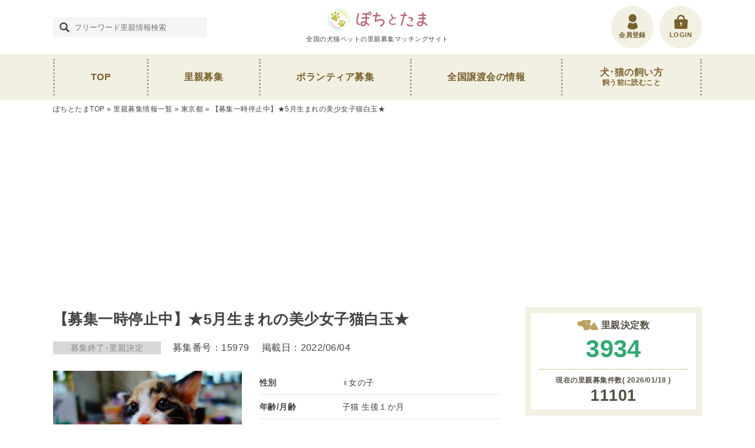

--- FILE ---
content_type: text/html; charset=UTF-8
request_url: https://pochi-tama.or.jp/15979/
body_size: 20355
content:
<!DOCTYPE html>
<html class="no-js" lang="ja">
<head prefix="og: http://ogp.me/ns# fb: http://ogp.me/ns/fb# article: http://ogp.me/ns/article#">
<meta charset="utf-8">
<meta name="ahrefs-site-verification" content="4155ddb7ffac99752c7460e94617479492aea2d3c4ff06aff51bbd215fcb4812">
<meta http-equiv="x-ua-compatible" content="ie=edge">
<meta name="viewport" content="width=device-width,initial-scale=1.0,minimum-scale=1.0,maximum-scale=1.0,user-scalable=0" >
<title>【募集一時停止中】★5月生まれの美少女子猫白玉★ - ぽちとたま</title>
<meta name="author" content="全国の犬猫ペットの里親募集マッチングサイト - ぽちとたま" />
<link rel="stylesheet" href="https://pochi-tama.or.jp/wp-content/themes/pet/css/slick.css" />
<link rel="stylesheet" href="https://pochi-tama.or.jp/wp-content/themes/pet/css/slick-theme.css" />
<link rel="stylesheet" href="https://pochi-tama.or.jp/wp-content/themes/pet/style.css" />
<script src="https://ajax.googleapis.com/ajax/libs/jquery/3.2.1/jquery.min.js"></script>
<script src="https://pochi-tama.or.jp/wp-content/themes/pet/js/common.js" async></script>
<link rel="icon" href="https://pochi-tama.or.jp/wp-content/themes/pet/favicon_32_32.ico" type="image/vnd.microsoft.icon" />
<link rel="shortcut icon" href="https://pochi-tama.or.jp/wp-content/themes/pet/favicon_16_16.ico" type="image/vnd.microsoft.icon" />
<meta property="og:image" content="https://pochi-tama.or.jp/wp-content/uploads/2022/06/sira-a024202d.jpg" />
<meta property="og:image:secure_url" content="https://pochi-tama.or.jp/wp-content/uploads/2022/06/sira-a024202d.jpg" />
<meta name='robots' content='index, follow, max-image-preview:large, max-snippet:-1, max-video-preview:-1' />
	<style>img:is([sizes="auto" i], [sizes^="auto," i]) { contain-intrinsic-size: 3000px 1500px }</style>
	
	<!-- This site is optimized with the Yoast SEO plugin v26.5 - https://yoast.com/wordpress/plugins/seo/ -->
	<link rel="canonical" href="https://pochi-tama.or.jp/15979/" />
	<meta property="og:locale" content="ja_JP" />
	<meta property="og:type" content="article" />
	<meta property="og:title" content="【募集一時停止中】★5月生まれの美少女子猫白玉★ - ぽちとたま" />
	<meta property="og:description" content="目はまだ小さいのでキトンブルーです。 しっぽは長く、顔は将来美人になる顔つきです。 三毛がらもはっきりしています。 ご飯も一生懸命食べるし、遊ぶのも大好きです。 猫の健康状況 ・のみとり駆虫済み ・エイズ・白血病マイナス [&hellip;]" />
	<meta property="og:url" content="https://pochi-tama.or.jp/15979/" />
	<meta property="og:site_name" content="ぽちとたま" />
	<meta property="article:published_time" content="2022-06-04T09:13:55+00:00" />
	<meta property="article:modified_time" content="2022-06-19T12:28:22+00:00" />
	<meta property="og:image" content="https://pochi-tama.or.jp/wp-content/uploads/2022/06/sira-a024202d.jpg" />
	<meta property="og:image:width" content="500" />
	<meta property="og:image:height" content="333" />
	<meta property="og:image:type" content="image/jpeg" />
	<meta name="author" content="めぐ＆ジュリー" />
	<meta name="twitter:card" content="summary_large_image" />
	<script type="application/ld+json" class="yoast-schema-graph">{"@context":"https://schema.org","@graph":[{"@type":"Article","@id":"https://pochi-tama.or.jp/15979/#article","isPartOf":{"@id":"https://pochi-tama.or.jp/15979/"},"author":{"name":"めぐ＆ジュリー","@id":"https://pochi-tama.or.jp/#/schema/person/732e55cb8d58b93256cae00db0c26dc3"},"headline":"【募集一時停止中】★5月生まれの美少女子猫白玉★","datePublished":"2022-06-04T09:13:55+00:00","dateModified":"2022-06-19T12:28:22+00:00","mainEntityOfPage":{"@id":"https://pochi-tama.or.jp/15979/"},"wordCount":0,"commentCount":0,"publisher":{"@id":"https://pochi-tama.or.jp/#organization"},"image":{"@id":"https://pochi-tama.or.jp/15979/#primaryimage"},"thumbnailUrl":"https://pochi-tama.or.jp/wp-content/uploads/2022/06/sira-a024202d.jpg","articleSection":["東京都","神奈川県","埼玉県","千葉県"],"inLanguage":"ja","potentialAction":[{"@type":"CommentAction","name":"Comment","target":["https://pochi-tama.or.jp/15979/#respond"]}]},{"@type":"WebPage","@id":"https://pochi-tama.or.jp/15979/","url":"https://pochi-tama.or.jp/15979/","name":"【募集一時停止中】★5月生まれの美少女子猫白玉★ - ぽちとたま","isPartOf":{"@id":"https://pochi-tama.or.jp/#website"},"primaryImageOfPage":{"@id":"https://pochi-tama.or.jp/15979/#primaryimage"},"image":{"@id":"https://pochi-tama.or.jp/15979/#primaryimage"},"thumbnailUrl":"https://pochi-tama.or.jp/wp-content/uploads/2022/06/sira-a024202d.jpg","datePublished":"2022-06-04T09:13:55+00:00","dateModified":"2022-06-19T12:28:22+00:00","breadcrumb":{"@id":"https://pochi-tama.or.jp/15979/#breadcrumb"},"inLanguage":"ja","potentialAction":[{"@type":"ReadAction","target":["https://pochi-tama.or.jp/15979/"]}]},{"@type":"ImageObject","inLanguage":"ja","@id":"https://pochi-tama.or.jp/15979/#primaryimage","url":"https://pochi-tama.or.jp/wp-content/uploads/2022/06/sira-a024202d.jpg","contentUrl":"https://pochi-tama.or.jp/wp-content/uploads/2022/06/sira-a024202d.jpg","width":500,"height":333},{"@type":"BreadcrumbList","@id":"https://pochi-tama.or.jp/15979/#breadcrumb","itemListElement":[{"@type":"ListItem","position":1,"name":"ぽちとたまTOP","item":"https://pochi-tama.or.jp/"},{"@type":"ListItem","position":2,"name":"東京都","item":"https://pochi-tama.or.jp/tokyo/"},{"@type":"ListItem","position":3,"name":"【募集一時停止中】★5月生まれの美少女子猫白玉★"}]},{"@type":"WebSite","@id":"https://pochi-tama.or.jp/#website","url":"https://pochi-tama.or.jp/","name":"ぽちとたま","description":"全国の犬猫ペットの里親募集マッチングサイト","publisher":{"@id":"https://pochi-tama.or.jp/#organization"},"potentialAction":[{"@type":"SearchAction","target":{"@type":"EntryPoint","urlTemplate":"https://pochi-tama.or.jp/?s={search_term_string}"},"query-input":{"@type":"PropertyValueSpecification","valueRequired":true,"valueName":"search_term_string"}}],"inLanguage":"ja"},{"@type":"Organization","@id":"https://pochi-tama.or.jp/#organization","name":"一般社団法人 和","url":"https://pochi-tama.or.jp/","logo":{"@type":"ImageObject","inLanguage":"ja","@id":"https://pochi-tama.or.jp/#/schema/logo/image/","url":"https://pochi-tama.or.jp/wp-content/uploads/2021/10/ea9d5060c8e607fd66e6e3abd3e1d86d.jpg","contentUrl":"https://pochi-tama.or.jp/wp-content/uploads/2021/10/ea9d5060c8e607fd66e6e3abd3e1d86d.jpg","width":"500","height":"500","caption":"一般社団法人 和"},"image":{"@id":"https://pochi-tama.or.jp/#/schema/logo/image/"}},{"@type":"Person","@id":"https://pochi-tama.or.jp/#/schema/person/732e55cb8d58b93256cae00db0c26dc3","name":"めぐ＆ジュリー","image":{"@type":"ImageObject","inLanguage":"ja","@id":"https://pochi-tama.or.jp/#/schema/person/image/","url":"https://secure.gravatar.com/avatar/6a6ec6de84f5562857cd6b5f953757884a3a93ac2e12f4a6a8615410014dbbbf?s=96&d=mm&r=g","contentUrl":"https://secure.gravatar.com/avatar/6a6ec6de84f5562857cd6b5f953757884a3a93ac2e12f4a6a8615410014dbbbf?s=96&d=mm&r=g","caption":"めぐ＆ジュリー"}}]}</script>
	<!-- / Yoast SEO plugin. -->


<link rel='dns-prefetch' href='//challenges.cloudflare.com' />
<link rel='stylesheet' id='wp-block-library-css' href='https://pochi-tama.or.jp/wp-includes/css/dist/block-library/style.min.css?ver=6.8.3' type='text/css' media='all' />
<style id='classic-theme-styles-inline-css' type='text/css'>
/*! This file is auto-generated */
.wp-block-button__link{color:#fff;background-color:#32373c;border-radius:9999px;box-shadow:none;text-decoration:none;padding:calc(.667em + 2px) calc(1.333em + 2px);font-size:1.125em}.wp-block-file__button{background:#32373c;color:#fff;text-decoration:none}
</style>
<style id='global-styles-inline-css' type='text/css'>
:root{--wp--preset--aspect-ratio--square: 1;--wp--preset--aspect-ratio--4-3: 4/3;--wp--preset--aspect-ratio--3-4: 3/4;--wp--preset--aspect-ratio--3-2: 3/2;--wp--preset--aspect-ratio--2-3: 2/3;--wp--preset--aspect-ratio--16-9: 16/9;--wp--preset--aspect-ratio--9-16: 9/16;--wp--preset--color--black: #000000;--wp--preset--color--cyan-bluish-gray: #abb8c3;--wp--preset--color--white: #ffffff;--wp--preset--color--pale-pink: #f78da7;--wp--preset--color--vivid-red: #cf2e2e;--wp--preset--color--luminous-vivid-orange: #ff6900;--wp--preset--color--luminous-vivid-amber: #fcb900;--wp--preset--color--light-green-cyan: #7bdcb5;--wp--preset--color--vivid-green-cyan: #00d084;--wp--preset--color--pale-cyan-blue: #8ed1fc;--wp--preset--color--vivid-cyan-blue: #0693e3;--wp--preset--color--vivid-purple: #9b51e0;--wp--preset--gradient--vivid-cyan-blue-to-vivid-purple: linear-gradient(135deg,rgba(6,147,227,1) 0%,rgb(155,81,224) 100%);--wp--preset--gradient--light-green-cyan-to-vivid-green-cyan: linear-gradient(135deg,rgb(122,220,180) 0%,rgb(0,208,130) 100%);--wp--preset--gradient--luminous-vivid-amber-to-luminous-vivid-orange: linear-gradient(135deg,rgba(252,185,0,1) 0%,rgba(255,105,0,1) 100%);--wp--preset--gradient--luminous-vivid-orange-to-vivid-red: linear-gradient(135deg,rgba(255,105,0,1) 0%,rgb(207,46,46) 100%);--wp--preset--gradient--very-light-gray-to-cyan-bluish-gray: linear-gradient(135deg,rgb(238,238,238) 0%,rgb(169,184,195) 100%);--wp--preset--gradient--cool-to-warm-spectrum: linear-gradient(135deg,rgb(74,234,220) 0%,rgb(151,120,209) 20%,rgb(207,42,186) 40%,rgb(238,44,130) 60%,rgb(251,105,98) 80%,rgb(254,248,76) 100%);--wp--preset--gradient--blush-light-purple: linear-gradient(135deg,rgb(255,206,236) 0%,rgb(152,150,240) 100%);--wp--preset--gradient--blush-bordeaux: linear-gradient(135deg,rgb(254,205,165) 0%,rgb(254,45,45) 50%,rgb(107,0,62) 100%);--wp--preset--gradient--luminous-dusk: linear-gradient(135deg,rgb(255,203,112) 0%,rgb(199,81,192) 50%,rgb(65,88,208) 100%);--wp--preset--gradient--pale-ocean: linear-gradient(135deg,rgb(255,245,203) 0%,rgb(182,227,212) 50%,rgb(51,167,181) 100%);--wp--preset--gradient--electric-grass: linear-gradient(135deg,rgb(202,248,128) 0%,rgb(113,206,126) 100%);--wp--preset--gradient--midnight: linear-gradient(135deg,rgb(2,3,129) 0%,rgb(40,116,252) 100%);--wp--preset--font-size--small: 13px;--wp--preset--font-size--medium: 20px;--wp--preset--font-size--large: 36px;--wp--preset--font-size--x-large: 42px;--wp--preset--spacing--20: 0.44rem;--wp--preset--spacing--30: 0.67rem;--wp--preset--spacing--40: 1rem;--wp--preset--spacing--50: 1.5rem;--wp--preset--spacing--60: 2.25rem;--wp--preset--spacing--70: 3.38rem;--wp--preset--spacing--80: 5.06rem;--wp--preset--shadow--natural: 6px 6px 9px rgba(0, 0, 0, 0.2);--wp--preset--shadow--deep: 12px 12px 50px rgba(0, 0, 0, 0.4);--wp--preset--shadow--sharp: 6px 6px 0px rgba(0, 0, 0, 0.2);--wp--preset--shadow--outlined: 6px 6px 0px -3px rgba(255, 255, 255, 1), 6px 6px rgba(0, 0, 0, 1);--wp--preset--shadow--crisp: 6px 6px 0px rgba(0, 0, 0, 1);}:where(.is-layout-flex){gap: 0.5em;}:where(.is-layout-grid){gap: 0.5em;}body .is-layout-flex{display: flex;}.is-layout-flex{flex-wrap: wrap;align-items: center;}.is-layout-flex > :is(*, div){margin: 0;}body .is-layout-grid{display: grid;}.is-layout-grid > :is(*, div){margin: 0;}:where(.wp-block-columns.is-layout-flex){gap: 2em;}:where(.wp-block-columns.is-layout-grid){gap: 2em;}:where(.wp-block-post-template.is-layout-flex){gap: 1.25em;}:where(.wp-block-post-template.is-layout-grid){gap: 1.25em;}.has-black-color{color: var(--wp--preset--color--black) !important;}.has-cyan-bluish-gray-color{color: var(--wp--preset--color--cyan-bluish-gray) !important;}.has-white-color{color: var(--wp--preset--color--white) !important;}.has-pale-pink-color{color: var(--wp--preset--color--pale-pink) !important;}.has-vivid-red-color{color: var(--wp--preset--color--vivid-red) !important;}.has-luminous-vivid-orange-color{color: var(--wp--preset--color--luminous-vivid-orange) !important;}.has-luminous-vivid-amber-color{color: var(--wp--preset--color--luminous-vivid-amber) !important;}.has-light-green-cyan-color{color: var(--wp--preset--color--light-green-cyan) !important;}.has-vivid-green-cyan-color{color: var(--wp--preset--color--vivid-green-cyan) !important;}.has-pale-cyan-blue-color{color: var(--wp--preset--color--pale-cyan-blue) !important;}.has-vivid-cyan-blue-color{color: var(--wp--preset--color--vivid-cyan-blue) !important;}.has-vivid-purple-color{color: var(--wp--preset--color--vivid-purple) !important;}.has-black-background-color{background-color: var(--wp--preset--color--black) !important;}.has-cyan-bluish-gray-background-color{background-color: var(--wp--preset--color--cyan-bluish-gray) !important;}.has-white-background-color{background-color: var(--wp--preset--color--white) !important;}.has-pale-pink-background-color{background-color: var(--wp--preset--color--pale-pink) !important;}.has-vivid-red-background-color{background-color: var(--wp--preset--color--vivid-red) !important;}.has-luminous-vivid-orange-background-color{background-color: var(--wp--preset--color--luminous-vivid-orange) !important;}.has-luminous-vivid-amber-background-color{background-color: var(--wp--preset--color--luminous-vivid-amber) !important;}.has-light-green-cyan-background-color{background-color: var(--wp--preset--color--light-green-cyan) !important;}.has-vivid-green-cyan-background-color{background-color: var(--wp--preset--color--vivid-green-cyan) !important;}.has-pale-cyan-blue-background-color{background-color: var(--wp--preset--color--pale-cyan-blue) !important;}.has-vivid-cyan-blue-background-color{background-color: var(--wp--preset--color--vivid-cyan-blue) !important;}.has-vivid-purple-background-color{background-color: var(--wp--preset--color--vivid-purple) !important;}.has-black-border-color{border-color: var(--wp--preset--color--black) !important;}.has-cyan-bluish-gray-border-color{border-color: var(--wp--preset--color--cyan-bluish-gray) !important;}.has-white-border-color{border-color: var(--wp--preset--color--white) !important;}.has-pale-pink-border-color{border-color: var(--wp--preset--color--pale-pink) !important;}.has-vivid-red-border-color{border-color: var(--wp--preset--color--vivid-red) !important;}.has-luminous-vivid-orange-border-color{border-color: var(--wp--preset--color--luminous-vivid-orange) !important;}.has-luminous-vivid-amber-border-color{border-color: var(--wp--preset--color--luminous-vivid-amber) !important;}.has-light-green-cyan-border-color{border-color: var(--wp--preset--color--light-green-cyan) !important;}.has-vivid-green-cyan-border-color{border-color: var(--wp--preset--color--vivid-green-cyan) !important;}.has-pale-cyan-blue-border-color{border-color: var(--wp--preset--color--pale-cyan-blue) !important;}.has-vivid-cyan-blue-border-color{border-color: var(--wp--preset--color--vivid-cyan-blue) !important;}.has-vivid-purple-border-color{border-color: var(--wp--preset--color--vivid-purple) !important;}.has-vivid-cyan-blue-to-vivid-purple-gradient-background{background: var(--wp--preset--gradient--vivid-cyan-blue-to-vivid-purple) !important;}.has-light-green-cyan-to-vivid-green-cyan-gradient-background{background: var(--wp--preset--gradient--light-green-cyan-to-vivid-green-cyan) !important;}.has-luminous-vivid-amber-to-luminous-vivid-orange-gradient-background{background: var(--wp--preset--gradient--luminous-vivid-amber-to-luminous-vivid-orange) !important;}.has-luminous-vivid-orange-to-vivid-red-gradient-background{background: var(--wp--preset--gradient--luminous-vivid-orange-to-vivid-red) !important;}.has-very-light-gray-to-cyan-bluish-gray-gradient-background{background: var(--wp--preset--gradient--very-light-gray-to-cyan-bluish-gray) !important;}.has-cool-to-warm-spectrum-gradient-background{background: var(--wp--preset--gradient--cool-to-warm-spectrum) !important;}.has-blush-light-purple-gradient-background{background: var(--wp--preset--gradient--blush-light-purple) !important;}.has-blush-bordeaux-gradient-background{background: var(--wp--preset--gradient--blush-bordeaux) !important;}.has-luminous-dusk-gradient-background{background: var(--wp--preset--gradient--luminous-dusk) !important;}.has-pale-ocean-gradient-background{background: var(--wp--preset--gradient--pale-ocean) !important;}.has-electric-grass-gradient-background{background: var(--wp--preset--gradient--electric-grass) !important;}.has-midnight-gradient-background{background: var(--wp--preset--gradient--midnight) !important;}.has-small-font-size{font-size: var(--wp--preset--font-size--small) !important;}.has-medium-font-size{font-size: var(--wp--preset--font-size--medium) !important;}.has-large-font-size{font-size: var(--wp--preset--font-size--large) !important;}.has-x-large-font-size{font-size: var(--wp--preset--font-size--x-large) !important;}
:where(.wp-block-post-template.is-layout-flex){gap: 1.25em;}:where(.wp-block-post-template.is-layout-grid){gap: 1.25em;}
:where(.wp-block-columns.is-layout-flex){gap: 2em;}:where(.wp-block-columns.is-layout-grid){gap: 2em;}
:root :where(.wp-block-pullquote){font-size: 1.5em;line-height: 1.6;}
</style>
<link rel='stylesheet' id='fep-common-style-css' href='https://pochi-tama.or.jp/wp-content/plugins/front-end-pm/assets/css/common-style.css?ver=11.4.5' type='text/css' media='all' />
<style id='fep-common-style-inline-css' type='text/css'>
#fep-wrapper{background-color:#ffffff;color:#424242;} #fep-wrapper a:not(.fep-button,.fep-button-active) {color:#424242;} .fep-button{background-color:#F0FCFF;color:#000000;} .fep-button:hover,.fep-button-active{background-color:#D3EEF5;color:#000000;} .fep-odd-even > div:nth-child(odd) {background-color:#f3f3f3;} .fep-odd-even > div:nth-child(even) {background-color:#FAFAFA;} .fep-message .fep-message-title-heading, .fep-per-message .fep-message-title{background-color:#f3f3f3;} #fep-content-single-heads .fep-message-head:hover,#fep-content-single-heads .fep-message-head-active{background-color:#D3EEF5;color:#000000;}
</style>
<link rel='stylesheet' id='wpuf-css-stars-css' href='https://pochi-tama.or.jp/wp-content/plugins/wp-user-frontend-pro/assets/css/css-stars.css?ver=4.2.3' type='text/css' media='all' />
<link rel='stylesheet' id='wpuf-math-captcha-css' href='https://pochi-tama.or.jp/wp-content/plugins/wp-user-frontend-pro/assets/css/frontend/fields/math-captcha.css?ver=4.2.3' type='text/css' media='all' />
<link rel='stylesheet' id='wpuf-social-fields-css' href='https://pochi-tama.or.jp/wp-content/plugins/wp-user-frontend-pro/assets/css/frontend/fields/social-fields.css?ver=4.2.3' type='text/css' media='all' />
<link rel='stylesheet' id='wpuf-intlTelInput-css' href='https://pochi-tama.or.jp/wp-content/plugins/wp-user-frontend-pro/assets/vendor/intl-tel-input/css/intlTelInput.min.css?ver=17.0.5' type='text/css' media='all' />
<link rel='stylesheet' id='ligature-symbols-css' href='https://pochi-tama.or.jp/wp-content/plugins/gianism/assets/css/lsf.css?ver=2.11' type='text/css' media='all' />
<link rel='stylesheet' id='gianism-css' href='https://pochi-tama.or.jp/wp-content/plugins/gianism/assets/css/gianism-style.css?ver=5.3.0' type='text/css' media='all' />
<link rel='stylesheet' id='um_modal-css' href='https://pochi-tama.or.jp/wp-content/plugins/ultimate-member/assets/css/um-modal.min.css?ver=2.11.0' type='text/css' media='all' />
<link rel='stylesheet' id='um_ui-css' href='https://pochi-tama.or.jp/wp-content/plugins/ultimate-member/assets/libs/jquery-ui/jquery-ui.min.css?ver=1.13.2' type='text/css' media='all' />
<link rel='stylesheet' id='um_tipsy-css' href='https://pochi-tama.or.jp/wp-content/plugins/ultimate-member/assets/libs/tipsy/tipsy.min.css?ver=1.0.0a' type='text/css' media='all' />
<link rel='stylesheet' id='um_raty-css' href='https://pochi-tama.or.jp/wp-content/plugins/ultimate-member/assets/libs/raty/um-raty.min.css?ver=2.6.0' type='text/css' media='all' />
<link rel='stylesheet' id='select2-css' href='https://pochi-tama.or.jp/wp-content/plugins/ultimate-member/assets/libs/select2/select2.min.css?ver=4.0.13' type='text/css' media='all' />
<link rel='stylesheet' id='um_fileupload-css' href='https://pochi-tama.or.jp/wp-content/plugins/ultimate-member/assets/css/um-fileupload.min.css?ver=2.11.0' type='text/css' media='all' />
<link rel='stylesheet' id='um_confirm-css' href='https://pochi-tama.or.jp/wp-content/plugins/ultimate-member/assets/libs/um-confirm/um-confirm.min.css?ver=1.0' type='text/css' media='all' />
<link rel='stylesheet' id='um_datetime-css' href='https://pochi-tama.or.jp/wp-content/plugins/ultimate-member/assets/libs/pickadate/default.min.css?ver=3.6.2' type='text/css' media='all' />
<link rel='stylesheet' id='um_datetime_date-css' href='https://pochi-tama.or.jp/wp-content/plugins/ultimate-member/assets/libs/pickadate/default.date.min.css?ver=3.6.2' type='text/css' media='all' />
<link rel='stylesheet' id='um_datetime_time-css' href='https://pochi-tama.or.jp/wp-content/plugins/ultimate-member/assets/libs/pickadate/default.time.min.css?ver=3.6.2' type='text/css' media='all' />
<link rel='stylesheet' id='um_fonticons_ii-css' href='https://pochi-tama.or.jp/wp-content/plugins/ultimate-member/assets/libs/legacy/fonticons/fonticons-ii.min.css?ver=2.11.0' type='text/css' media='all' />
<link rel='stylesheet' id='um_fonticons_fa-css' href='https://pochi-tama.or.jp/wp-content/plugins/ultimate-member/assets/libs/legacy/fonticons/fonticons-fa.min.css?ver=2.11.0' type='text/css' media='all' />
<link rel='stylesheet' id='um_fontawesome-css' href='https://pochi-tama.or.jp/wp-content/plugins/ultimate-member/assets/css/um-fontawesome.min.css?ver=6.5.2' type='text/css' media='all' />
<link rel='stylesheet' id='um_common-css' href='https://pochi-tama.or.jp/wp-content/plugins/ultimate-member/assets/css/common.min.css?ver=2.11.0' type='text/css' media='all' />
<link rel='stylesheet' id='um_responsive-css' href='https://pochi-tama.or.jp/wp-content/plugins/ultimate-member/assets/css/um-responsive.min.css?ver=2.11.0' type='text/css' media='all' />
<link rel='stylesheet' id='um_styles-css' href='https://pochi-tama.or.jp/wp-content/plugins/ultimate-member/assets/css/um-styles.min.css?ver=2.11.0' type='text/css' media='all' />
<link rel='stylesheet' id='um_crop-css' href='https://pochi-tama.or.jp/wp-content/plugins/ultimate-member/assets/libs/cropper/cropper.min.css?ver=1.6.1' type='text/css' media='all' />
<link rel='stylesheet' id='um_profile-css' href='https://pochi-tama.or.jp/wp-content/plugins/ultimate-member/assets/css/um-profile.min.css?ver=2.11.0' type='text/css' media='all' />
<link rel='stylesheet' id='um_account-css' href='https://pochi-tama.or.jp/wp-content/plugins/ultimate-member/assets/css/um-account.min.css?ver=2.11.0' type='text/css' media='all' />
<link rel='stylesheet' id='um_misc-css' href='https://pochi-tama.or.jp/wp-content/plugins/ultimate-member/assets/css/um-misc.min.css?ver=2.11.0' type='text/css' media='all' />
<link rel='stylesheet' id='um_default_css-css' href='https://pochi-tama.or.jp/wp-content/plugins/ultimate-member/assets/css/um-old-default.min.css?ver=2.11.0' type='text/css' media='all' />
<script type="text/javascript" src="https://pochi-tama.or.jp/wp-includes/js/jquery/jquery.min.js?ver=3.7.1" id="jquery-core-js"></script>
<script type="text/javascript" src="https://pochi-tama.or.jp/wp-includes/js/jquery/jquery-migrate.min.js?ver=3.4.1" id="jquery-migrate-js"></script>
<script type="text/javascript" src="https://pochi-tama.or.jp/wp-includes/js/jquery/ui/core.min.js?ver=1.13.3" id="jquery-ui-core-js"></script>
<script type="text/javascript" src="https://pochi-tama.or.jp/wp-includes/js/jquery/ui/datepicker.min.js?ver=1.13.3" id="jquery-ui-datepicker-js"></script>
<script type="text/javascript" id="jquery-ui-datepicker-js-after">
/* <![CDATA[ */
jQuery(function(jQuery){jQuery.datepicker.setDefaults({"closeText":"\u9589\u3058\u308b","currentText":"\u4eca\u65e5","monthNames":["1\u6708","2\u6708","3\u6708","4\u6708","5\u6708","6\u6708","7\u6708","8\u6708","9\u6708","10\u6708","11\u6708","12\u6708"],"monthNamesShort":["1\u6708","2\u6708","3\u6708","4\u6708","5\u6708","6\u6708","7\u6708","8\u6708","9\u6708","10\u6708","11\u6708","12\u6708"],"nextText":"\u6b21","prevText":"\u524d","dayNames":["\u65e5\u66dc\u65e5","\u6708\u66dc\u65e5","\u706b\u66dc\u65e5","\u6c34\u66dc\u65e5","\u6728\u66dc\u65e5","\u91d1\u66dc\u65e5","\u571f\u66dc\u65e5"],"dayNamesShort":["\u65e5","\u6708","\u706b","\u6c34","\u6728","\u91d1","\u571f"],"dayNamesMin":["\u65e5","\u6708","\u706b","\u6c34","\u6728","\u91d1","\u571f"],"dateFormat":"yy\u5e74mm\u6708d\u65e5","firstDay":1,"isRTL":false});});
/* ]]> */
</script>
<script type="text/javascript" src="https://pochi-tama.or.jp/wp-content/plugins/wp-user-frontend-pro/assets/js/jquery-ui-timepicker-addon.js?ver=4.2.4" id="jquery-ui-timepicker-js"></script>
<script type="text/javascript" src="https://pochi-tama.or.jp/wp-includes/js/tinymce/tinymce.min.js?ver=49110-20250317" id="wp-tinymce-root-js"></script>
<script type="text/javascript" src="https://pochi-tama.or.jp/wp-includes/js/tinymce/plugins/compat3x/plugin.min.js?ver=49110-20250317" id="wp-tinymce-js"></script>
<script type="text/javascript" src="https://pochi-tama.or.jp/wp-content/plugins/ultimate-member/assets/js/um-gdpr.min.js?ver=2.11.0" id="um-gdpr-js"></script>
<link rel="https://api.w.org/" href="https://pochi-tama.or.jp/wp-json/" /><link rel="alternate" title="JSON" type="application/json" href="https://pochi-tama.or.jp/wp-json/wp/v2/posts/15979" /><link rel="alternate" title="oEmbed (JSON)" type="application/json+oembed" href="https://pochi-tama.or.jp/wp-json/oembed/1.0/embed?url=https%3A%2F%2Fpochi-tama.or.jp%2F15979%2F" />
<link rel="alternate" title="oEmbed (XML)" type="text/xml+oembed" href="https://pochi-tama.or.jp/wp-json/oembed/1.0/embed?url=https%3A%2F%2Fpochi-tama.or.jp%2F15979%2F&#038;format=xml" />
        <style>

        </style>
        <meta name="googlebot" content="max-image-preview:large">
<link rel="icon" href="https://pochi-tama.or.jp/wp-content/uploads/2025/09/cropped-pochi_tama_logo-32x32.webp" sizes="32x32" />
<link rel="icon" href="https://pochi-tama.or.jp/wp-content/uploads/2025/09/cropped-pochi_tama_logo-192x192.webp" sizes="192x192" />
<link rel="apple-touch-icon" href="https://pochi-tama.or.jp/wp-content/uploads/2025/09/cropped-pochi_tama_logo-180x180.webp" />
<meta name="msapplication-TileImage" content="https://pochi-tama.or.jp/wp-content/uploads/2025/09/cropped-pochi_tama_logo-270x270.webp" />
		<style type="text/css" id="wp-custom-css">
			// ボタンテキストを変更
document.addEventListener('DOMContentLoaded', function() {
  var menuButton = document.getElementById('fep-menu-toggle-button');
  if (menuButton) {
    menuButton.textContent = 'メッセージメニューはこちら';
  }
});		</style>
		<!-- Global site tag (gtag.js) - Google Analytics -->
<script async src="https://www.googletagmanager.com/gtag/js?id=UA-141787407-1"></script>
<script>
  window.dataLayer = window.dataLayer || [];
  function gtag(){dataLayer.push(arguments);}
  gtag('js', new Date());

  gtag('config', 'UA-141787407-1');
</script>
<meta name="p:domain_verify" content="29d053b454cf8273e600effd6369dabc"/>
</head>
<body data-rsssl=1>
<script>
  window.fbAsyncInit = function() {
    FB.init({
      appId      : '406087806634326',
      cookie     : true,
      xfbml      : true,
      version    : '3.2'
    });
    FB.AppEvents.logPageView();
  };
  (function(d, s, id){
     var js, fjs = d.getElementsByTagName(s)[0];
     if (d.getElementById(id)) {return;}
     js = d.createElement(s); js.id = id;
     js.src = "https://connect.facebook.net/en_US/sdk.js";
     fjs.parentNode.insertBefore(js, fjs);
   }(document, 'script', 'facebook-jssdk'));
</script>

<header id="header">
	<div class="waku">
		<div class="search tbsp_none">
			<div class="form_area">
	<form id="search" role="search" method="get" class="search-form" action="https://pochi-tama.or.jp/">
		<div class="f_box"><input type="text" class="textform" value="" name="s" size="35" style="width:260px; height:32px;" placeholder="フリーワード里親情報検索" /></div>
	</form>
</div>		</div><!-- / .search -->

					<div id="logo">
				<a href="https://pochi-tama.or.jp/">
					<span class="img"><img src="https://pochi-tama.or.jp/wp-content/themes/pet/img/common/logo.png" srcset="https://pochi-tama.or.jp/wp-content/themes/pet/img/common/logo.png 1x, https://pochi-tama.or.jp/wp-content/themes/pet/img/common/logo@2x.png 2x" alt="ぽちとたま"></span>
					<span class="title">全国の犬猫ペットの里親募集マッチングサイト</span>
				</a>
			</div><!-- / #logo -->
		
		<ul class="link_list">
			<li class="pc_none"><div class="pc_none side-menu-btn ico_nav" id="sideMenuBtn">MENU</div></li>
						<li><a href="https://pochi-tama.or.jp/login/" class="ico_login"><span>LOGIN</span></a></li>
			<li><a href="https://pochi-tama.or.jp/entry-form/" class="ico_register"><span>会員登録</span></a></li>
					</ul><!-- / .link_list -->
	</div><!-- / .waku -->
</header><!-- / #header -->

<div class="overlay" id="js__overlay"></div>
<div class="side-menu">
	<nav id="navigation">
		<ul class="waku">
			<li><a href="https://pochi-tama.or.jp/">TOP</a></li>
			<li><a href="https://pochi-tama.or.jp/satooya/">里親募集</a></li>
			<li><a href="https://pochi-tama.or.jp/volunteer/">ボランティア募集</a></li>
			<li><a href="https://pochi-tama.or.jp/joutokai/">全国譲渡会の情報</a></li>
			<li><a href="https://pochi-tama.or.jp/must-read/"><span class="pc_br">犬･猫の飼い方 </span><span class="ss">飼う前に読むこと</span></a></li>
			<li class="pc_none"><a href="https://pochi-tama.or.jp/contact/">お問い合わせ</a></li>
			<li class="pc_none"><a href="https://pochi-tama.or.jp/howto/">投稿の使い方</a></li>
			<li class="pc_none"><a href="https://pochi-tama.or.jp/policy/">利用規約・プライバシーポリシー</a></li>
			<li class="pc_none"><a href="https://pochi-tama.or.jp/link/">リンクフリー</a></li>
		</ul>
	</nav><!-- / #navigation -->
	<div class="btn_box pc_none">
				<div class="btn btn_register"><a href="https://pochi-tama.or.jp/entry-form/">会員登録</a></div><!-- / .btn -->
		<div class="btn btn_login"><a href="https://pochi-tama.or.jp/login/">LOGIN</a></div><!-- / .btn -->
			</div><!-- / .btn_box -->
</div><!-- / .side-menu --><nav id="pankuzu">
	<div class="waku">
		<a href="https://pochi-tama.or.jp" >ぽちとたまTOP</a> » <a href="https://pochi-tama.or.jp/satooya/" >里親募集情報一覧</a>		 » <a href="https://pochi-tama.or.jp/tokyo/">東京都</a> » <span class="breadcrumb_last">【募集一時停止中】★5月生まれの美少女子猫白玉★</span>	</div><!-- / .waku -->
</nav><!-- end #pankuzu -->

<div id="content" class="pc_waku">
	<article id="main" class="singlepage satooya">

		<h1 class="top_ttl fwb tbsp_waku">【募集一時停止中】★5月生まれの美少女子猫白玉★</h1><!-- / .top_ttl -->

		<div class="top_data tbsp_waku">
									<span class="status off">募集終了･里親決定</span>
						募集番号：15979　
			掲載日：<time datetime="2022.06.04" pubdate="pubdate">2022/06/04</time>
		</div><!-- / .top_data -->

		<div class="basicinformation">
			<div class="imgbox">
				<div class="box_around">

					<div class="imgbox-top">
						<ul class="thumb-top">
																					<li><figure><img src="https://pochi-tama.or.jp/wp-content/uploads/2022/06/sira-a024202d.jpg" alt="【募集一時停止中】★5月生まれの美少女子猫白玉★" class="mainimage img01"></figure></li>

																					<li><figure><img src="https://pochi-tama.or.jp/wp-content/uploads/2022/06/sira1-74f44518.jpg" alt=""></figure></li>
																												<li><figure><img src="https://pochi-tama.or.jp/wp-content/uploads/2022/06/sira2-6170b6c1.jpg" alt=""></figure></li>
																												<li><figure><img src="https://pochi-tama.or.jp/wp-content/uploads/2022/06/sira3-6f4ff84f.jpg" alt=""></figure></li>
																												<li><figure><img src="https://pochi-tama.or.jp/wp-content/uploads/2022/06/sira4-b27da77b.jpg" alt=""></figure></li>
							
													</ul>
						<div class="cp_ribbon_ico"><div class="cp_ribbon">募集終了</div></div>					</div><!-- / .imgbox-top -->

										<ul class="subimage thumb-btm">
												<li><img src="https://pochi-tama.or.jp/wp-content/uploads/2022/06/sira-a024202d.jpg" alt=""></li>
																		<li><img src="https://pochi-tama.or.jp/wp-content/uploads/2022/06/sira1-74f44518.jpg" alt=""></li>
																								<li><img src="https://pochi-tama.or.jp/wp-content/uploads/2022/06/sira2-6170b6c1.jpg" alt=""></li>
																								<li><img src="https://pochi-tama.or.jp/wp-content/uploads/2022/06/sira3-6f4ff84f.jpg" alt=""></li>
																								<li><img src="https://pochi-tama.or.jp/wp-content/uploads/2022/06/sira4-b27da77b.jpg" alt=""></li>
											</ul>
									</div><!-- .box_around end -->
			</div><!-- / .imgbox -->

			<div class="info">
				<table>
					<tr>
						<th>性別</th>
						<td>♀女の子</td>
					</tr>
					<tr>
						<th>年齢/月齢</th>
						<td>子猫 生後１か月</td>
					</tr>
					<tr>
						<th>種類（?種/猫種）</th>
						<td>MIX</td>
					</tr>
					<tr>
						<th>募集対象地域</th>
						<td>
東京都, 神奈川県, 埼玉県, 千葉県						</td>
					</tr>
					<tr>
						<th>ワクチン</th>
						<td>未接種</td>
					</tr>
					<tr>
						<th>去勢/避妊の状態</th>
						<td>未手術</td>
					</tr>
				</table>

												<div class="btnarea">
					<div class="btn_none">投稿者に質問する</div><!-- / .btn_none -->
					<div class="rrr fwb tac">募集終了･里親決定済みのペットです</div>
				</div><!-- / .btnarea -->
							</div><!-- / .info -->
		</div><!-- / .basicinformation -->

				
		<section class="subinfo all_txt cont-txt-link application-content">
			<h2 class="in_ttl fwb">特徴</h2><!-- / .in_ttl -->
				<p>目はまだ小さいのでキトンブルーです。<br />
しっぽは長く、顔は将来美人になる顔つきです。<br />
三毛がらもはっきりしています。<br />
ご飯も一生懸命食べるし、遊ぶのも大好きです。</p>
<p>猫の健康状況<br />
・のみとり駆虫済み<br />
・エイズ・白血病マイナス<br />
・３種混合ワクチン済み</p>
<ul class="wpuf_customs">            <li class="wpuf-field-data wpuf-field-data-radio_field">
                                    <label>募集状況:</label>
                                募集終了（里親決定）            </li>
                    <li class="wpuf-field-data wpuf-field-data-radio_field">
                                    <label>カテゴリ①:</label>
                                猫            </li>
                    <li class="wpuf-field-data wpuf-field-data-radio_field">
                                    <label>カテゴリ②:</label>
                                女の子（♀）            </li>
                    <li class="wpuf-field-data wpuf-field-data-radio_field">
                                    <label>カテゴリ③:</label>
                                子猫            </li>
                    <li class="wpuf-field-data wpuf-field-data-text_field">
                                    <label>年齢/月齢:</label>
                                生後１か月            </li>
                    <li class="wpuf-field-data wpuf-field-data-text_field">
                                    <label>種類（犬種/猫種）:</label>
                                MIX            </li>
                    <li class="wpuf-field-data wpuf-field-data-text_field">
                                    <label>ワクチン:</label>
                                未接種            </li>
                    <li class="wpuf-field-data wpuf-field-data-text_field">
                                    <label>去勢/避妊の状態:</label>
                                未手術            </li>
        <li style="list-style-type:none;"><label>画像2枚目:</label> <a href="https://pochi-tama.or.jp/wp-content/uploads/2022/06/sira1-74f44518.jpg"><img decoding="async" width="185" height="185" src="https://pochi-tama.or.jp/wp-content/uploads/2022/06/sira1-74f44518-185x185.jpg" class="attachment-thumbnail size-thumbnail" alt="" /></a> </li><li style="list-style-type:none;"><label>画像3枚目:</label> <a href="https://pochi-tama.or.jp/wp-content/uploads/2022/06/sira2-6170b6c1.jpg"><img decoding="async" width="185" height="185" src="https://pochi-tama.or.jp/wp-content/uploads/2022/06/sira2-6170b6c1-185x185.jpg" class="attachment-thumbnail size-thumbnail" alt="" /></a> </li><li style="list-style-type:none;"><label>画像4枚目:</label> <a href="https://pochi-tama.or.jp/wp-content/uploads/2022/06/sira3-6f4ff84f.jpg"><img decoding="async" width="185" height="185" src="https://pochi-tama.or.jp/wp-content/uploads/2022/06/sira3-6f4ff84f-185x185.jpg" class="attachment-thumbnail size-thumbnail" alt="" /></a> </li><li style="list-style-type:none;"><label>画像5枚目:</label> <a href="https://pochi-tama.or.jp/wp-content/uploads/2022/06/sira4-b27da77b.jpg"><img decoding="async" width="185" height="185" src="https://pochi-tama.or.jp/wp-content/uploads/2022/06/sira4-b27da77b-185x185.jpg" class="attachment-thumbnail size-thumbnail" alt="" /></a> </li>            <li class="wpuf-field-data wpuf-field-data-textarea_field">
                                   <label>里親募集に至った経緯:</label>
                               <p>２０２２年５月２９日に保護。</p>
<p>私は東京都の豊島区と文京区の境に住んでいます。<br />
豊島区や文京区はボランティア活動が進んでおり、猫自体、少ない場所です。<br />
ましてや、子猫はもう何年も見かけたり保護したりしていません。</p>
<p>そんなうちの近所の友人の家とその数軒先の家に去年からご飯をもらいに来ている三毛猫がいました。<br />
避妊手術済みの耳がVカットされていないとのことで、私は以前から手術を勧めていました。</p>
<p>ところが、そんな三毛猫が小さな赤ちゃんを連れて友人の数軒先のウッドデッキの下にやってきたという驚きの友人からの電話がありました。<br />
三毛猫母さんは、その家の人が触れるので、キャリーバッグで捕獲を頼み、出来るだけ子猫も保護してほしい、出来なければ私が保護司に行くと伝えました。<br />
その日の夜中に、友人の近所の家のお兄さんが三毛猫母さんと３匹の子猫を保護してくれました。</p>
<p>お母さん猫のおっぱいを飲んでるような子猫を保護できる人がいないため、私が引き取りました。<br />
お母さん三毛猫は、避妊手術が終わったら、友人の近所の家の中で買ってもらえること人なりました。</p>
<p>・詳しくはブログをご覧ください。<br />
<a href="https://ameblo.jp/55wakadanna/entry-12745594232.html" rel="nofollow">https://ameblo.jp/55wakadanna/entry-12745594232.html</a></p>
<p>子猫は黒猫の男の子のあげお、黒猫の女の子のあずき、三毛猫の白玉です。<br />
大きさは400ｇないくらいでした。<br />
丸々として、元気いっぱいで、美形の兄妹です。</p>
<p>当初はミルクをあげていたのですが、歯が生えてきていたので、離乳食をあげるようにして数日後にドライフードに挑戦させ、食べられるようになりました。<br />
トイレも最初は介助が必要でしたが、システムトイレの「にゃんとも清潔トイレ」の子猫用のトイレを入れて、（大粒の砂）上に載せてあげただけですぐに覚え、３匹ともうんちもおしっこも、ちゃんとそのトイレですぐにできました。</p>
<p>・詳しくはブログをご覧ください<br />
<a href="https://ameblo.jp/55wakadanna/entry-12746116945.html" rel="nofollow">https://ameblo.jp/55wakadanna/entry-12746116945.html</a></p>
<p>現在は、保護部屋の大きなケージに３匹で過ごしています。<br />
（小さすぎてフリーにしておくと、どこに入ったかわからなくなってしまうためです）</p>
<p>そろそろ、里親募集を始めようかと思い投稿しました。<br />
「３種混合ワクチン」「エイズ・白血病検査」身体検査をしてからの、お渡しになります。</p>
<p>年の近い先住猫のいるご家族が希望です。</p>
<p>【また、他にも私どもには多数の保護猫がおりますし、<br />
友人ボランティア宅にも多数の保護猫がおりますので、<br />
お気軽にお問い合わせくださいませ】</p>
            </li>
                     <li class="wpuf-field-data wpuf-field-data-textarea_field">
                                   <label>応募条件:</label>
                               <p>◆年の近い先住猫のいるご家族大歓迎。<br />
◆１０歳以下の小さいお子様のいらっしゃるご家族は、遠慮させて頂く場合が御座います。<br />
◆お申し込み順ではなく、その猫の個性を考えてお見合いを決めさせていただいてます。<br />
◆お留守番が4時間以内の方。<br />
◆お見合いは、ご自宅へ猫ちゃんを連れてご訪問させて頂きます。（お届けは後日となります）<br />
◆都内近郊のペット可住宅にお住まいの方で、終生責任を持って飼っていただける方。<br />
る方。<br />
◆毎年のワクチン・避妊去勢手術など、必要な健康管理をしていただける方 。<br />
◆先住猫ちゃんがいる場合、ワクチン、エイズ白血病検査、不妊手術、持病の有無などを事前に申し出てください。<br />
◆完全室内飼育で、脱走防止に努めていただける方（脱走防止のしていないベランダや屋上に出すのは不可）。また、先住猫をお外に出して飼育していた方や、脱走したことがある方は、必ず事前に申し出てください。</p>
<p>◆当方ではロイヤルカナンなどのプレミアムフードのドライを推奨しています。引き続き、プレミアムフードをあげることができる方。<br />
◆当方で作成した譲渡誓約書（常識的な内容です）をご納得の上、サインを頂ける方。<br />
◆近況をお知らせしていただける方。<br />
◆未成年・学生・高齢者のみ世帯・独身世帯・狭いワンルーム住まい・同棲カップルの方は、ご遠慮させてください。<br />
◆ご家族にアレルギー・喘息などの発作のある方は、必ず事前に申し出てください。<br />
◆猫を迎えるお家の方以外の代理応募不可。（友達が飼いたい、実家で飼いたいから、など）<br />
◆ワクチン代等の医療費の一部負担・譲渡時の交通費ご負担にご協力いただける方 。<br />
（個人ボランティアの為、ご協力をお願いします）</p>
<p>&lt;&gt;<br />
◆募集要項の条件を満たしている場合でも、お断りすることが御座います。<br />
◆募集要項の設定理由はお答えしません。<br />
◆お見合い・譲渡の可否の判断理由はお答え致しません。<br />
◆お届けの際にかかる交通費を別途ご負担頂いております。</p>
<p>＜＜引き渡し方法＞＞<br />
メッセージ・メールでやりとり<br />
↓<br />
お見合い（猫ちゃんを連れて訪問します）<br />
↓<br />
必ずご自宅までお届けして、<br />
トライアル開始（トライアルとは、お試しのことで、１週間～数か月です）</p>
<p>◆◇◆ブログに里親募集の猫たちの日常が載ってます◆◇◆<br />
「それゆけ☆みけっこ！」<br />
<a href="http://ameblo.jp/55wakadanna/" rel="nofollow">http://ameblo.jp/55wakadanna/</a></p>
            </li>
                     <li class="wpuf-field-data wpuf-field-data-textarea_field">
                                   <label>その他連絡事項:</label>
                               <p>譲渡費用について :<br />
のみ取り駆虫・ワクチン・血液検査・身体検査	15,000 円<br />
合計金額	15,000 円<br />
譲渡費用に関する注意事項 :<br />
お届けの際にかかる交通費を別途ご負担頂いております。</p>
            </li>
         </ul>		</section><!-- / .subinfo -->

		<section class="subinfo all_txt cont-txt-link application-content">
			<h2 class="in_ttl fwb">里親募集に至った経緯</h2><!-- / .in_ttl -->
			<p>
				２０２２年５月２９日に保護。<br />
<br />
私は東京都の豊島区と文京区の境に住んでいます。<br />
豊島区や文京区はボランティア活動が進んでおり、猫自体、少ない場所です。<br />
ましてや、子猫はもう何年も見かけたり保護したりしていません。<br />
<br />
そんなうちの近所の友人の家とその数軒先の家に去年からご飯をもらいに来ている三毛猫がいました。<br />
避妊手術済みの耳がVカットされていないとのことで、私は以前から手術を勧めていました。<br />
<br />
ところが、そんな三毛猫が小さな赤ちゃんを連れて友人の数軒先のウッドデッキの下にやってきたという驚きの友人からの電話がありました。<br />
三毛猫母さんは、その家の人が触れるので、キャリーバッグで捕獲を頼み、出来るだけ子猫も保護してほしい、出来なければ私が保護司に行くと伝えました。<br />
その日の夜中に、友人の近所の家のお兄さんが三毛猫母さんと３匹の子猫を保護してくれました。<br />
<br />
お母さん猫のおっぱいを飲んでるような子猫を保護できる人がいないため、私が引き取りました。<br />
お母さん三毛猫は、避妊手術が終わったら、友人の近所の家の中で買ってもらえること人なりました。<br />
<br />
・詳しくはブログをご覧ください。<br />
https://ameblo.jp/55wakadanna/entry-12745594232.html<br />
<br />
子猫は黒猫の男の子のあげお、黒猫の女の子のあずき、三毛猫の白玉です。<br />
大きさは400ｇないくらいでした。<br />
丸々として、元気いっぱいで、美形の兄妹です。<br />
<br />
当初はミルクをあげていたのですが、歯が生えてきていたので、離乳食をあげるようにして数日後にドライフードに挑戦させ、食べられるようになりました。<br />
トイレも最初は介助が必要でしたが、システムトイレの「にゃんとも清潔トイレ」の子猫用のトイレを入れて、（大粒の砂）上に載せてあげただけですぐに覚え、３匹ともうんちもおしっこも、ちゃんとそのトイレですぐにできました。<br />
<br />
・詳しくはブログをご覧ください<br />
https://ameblo.jp/55wakadanna/entry-12746116945.html<br />
<br />
現在は、保護部屋の大きなケージに３匹で過ごしています。<br />
（小さすぎてフリーにしておくと、どこに入ったかわからなくなってしまうためです）<br />
<br />
そろそろ、里親募集を始めようかと思い投稿しました。<br />
「３種混合ワクチン」「エイズ・白血病検査」身体検査をしてからの、お渡しになります。<br />
<br />
年の近い先住猫のいるご家族が希望です。<br />
<br />
【また、他にも私どもには多数の保護猫がおりますし、<br />
友人ボランティア宅にも多数の保護猫がおりますので、<br />
お気軽にお問い合わせくださいませ】			</p>
		</section><!-- / .subinfo -->

		<section class="subinfo all_txt cont-txt-link application-content">
			<h2 class="in_ttl fwb">応募条件</h2><!-- / .in_ttl -->
			<p>
				◆年の近い先住猫のいるご家族大歓迎。<br />
◆１０歳以下の小さいお子様のいらっしゃるご家族は、遠慮させて頂く場合が御座います。<br />
◆お申し込み順ではなく、その猫の個性を考えてお見合いを決めさせていただいてます。<br />
◆お留守番が4時間以内の方。<br />
◆お見合いは、ご自宅へ猫ちゃんを連れてご訪問させて頂きます。（お届けは後日となります）<br />
◆都内近郊のペット可住宅にお住まいの方で、終生責任を持って飼っていただける方。<br />
る方。<br />
◆毎年のワクチン・避妊去勢手術など、必要な健康管理をしていただける方 。<br />
◆先住猫ちゃんがいる場合、ワクチン、エイズ白血病検査、不妊手術、持病の有無などを事前に申し出てください。<br />
◆完全室内飼育で、脱走防止に努めていただける方（脱走防止のしていないベランダや屋上に出すのは不可）。また、先住猫をお外に出して飼育していた方や、脱走したことがある方は、必ず事前に申し出てください。<br />
<br />
◆当方ではロイヤルカナンなどのプレミアムフードのドライを推奨しています。引き続き、プレミアムフードをあげることができる方。<br />
◆当方で作成した譲渡誓約書（常識的な内容です）をご納得の上、サインを頂ける方。<br />
◆近況をお知らせしていただける方。<br />
◆未成年・学生・高齢者のみ世帯・独身世帯・狭いワンルーム住まい・同棲カップルの方は、ご遠慮させてください。<br />
◆ご家族にアレルギー・喘息などの発作のある方は、必ず事前に申し出てください。<br />
◆猫を迎えるお家の方以外の代理応募不可。（友達が飼いたい、実家で飼いたいから、など）<br />
◆ワクチン代等の医療費の一部負担・譲渡時の交通費ご負担にご協力いただける方 。<br />
（個人ボランティアの為、ご協力をお願いします）<br />
<br />
&lt;&gt;<br />
◆募集要項の条件を満たしている場合でも、お断りすることが御座います。<br />
◆募集要項の設定理由はお答えしません。<br />
◆お見合い・譲渡の可否の判断理由はお答え致しません。<br />
◆お届けの際にかかる交通費を別途ご負担頂いております。<br />
<br />
＜＜引き渡し方法＞＞<br />
メッセージ・メールでやりとり<br />
↓<br />
お見合い（猫ちゃんを連れて訪問します）<br />
↓<br />
必ずご自宅までお届けして、<br />
トライアル開始（トライアルとは、お試しのことで、１週間～数か月です）<br />
<br />
◆◇◆ブログに里親募集の猫たちの日常が載ってます◆◇◆<br />
「それゆけ☆みけっこ！」<br />
http://ameblo.jp/55wakadanna/			</p>
		</section><!-- / .subinfo -->

		<section class="subinfo all_txt cont-txt-link application-content">
			<h2 class="in_ttl fwb">その他連絡事項</h2><!-- / .in_ttl -->
			<p>
				譲渡費用について :<br />
のみ取り駆虫・ワクチン・血液検査・身体検査	15,000 円<br />
合計金額	15,000 円<br />
譲渡費用に関する注意事項 :<br />
お届けの際にかかる交通費を別途ご負担頂いております。			</p>
		</section><!-- / .subinfo -->
		
		<!-- 記事下アドセンス横並び -->
				<div class="ad-wrap">
			<div class="ad-label">
				<p>スポンサーリンク</p>
			</div>
						<div class="ad-overall">
				<div class="ad-left">
					<div id="block-13" class="widget-article-bottom-left-pc widget_block"><p><script async="" src="https://pagead2.googlesyndication.com/pagead/js/adsbygoogle.js?client=ca-pub-8771382035762105" crossorigin="anonymous"></script><br>
<!-- ぽちとたま個別PC --><br>
<ins class="adsbygoogle" style="display:block" data-ad-client="ca-pub-8771382035762105" data-ad-slot="5209837415" data-ad-format="auto" data-full-width-responsive="true"></ins><br>
<script><br />
     (adsbygoogle = window.adsbygoogle || []).push({});<br />
</script></p></div>				</div>
				<div class="ad-right">
					<div id="block-14" class="widget-article-bottom-right-pc widget_block"><p><script async="" src="https://pagead2.googlesyndication.com/pagead/js/adsbygoogle.js?client=ca-pub-8771382035762105" crossorigin="anonymous"></script><br>
<!-- ぽちとたま個別PC --><br>
<ins class="adsbygoogle" style="display:block" data-ad-client="ca-pub-8771382035762105" data-ad-slot="5209837415" data-ad-format="auto" data-full-width-responsive="true"></ins><br>
<script><br />
     (adsbygoogle = window.adsbygoogle || []).push({});<br />
</script></p></div>				</div>
			</div>
					</div>
		
		<div class="entry_foot">
			<div class="snsbox">
				<div class="ttl tac fwb">このペット募集情報をSNSで広めよう！</div><!-- / .ttl -->
								<ul>
					<li class="tw"><a href="//twitter.com/share?text=【募集一時停止中】★5月生まれの美少女子猫白玉★&url=https://pochi-tama.or.jp/15979/&via=pochi_tama123" title="Twitterでシェア" onclick="javascript:window.open(this.href, '_blank', 'menubar=no,toolbar=no,resizable=yes,scrollbars=yes,height=400,width=600');return false;" class="hover">Twitterでシェア</a></li>
					<li class="fb"><a href="//www.facebook.com/sharer.php?src=bm&u=https://pochi-tama.or.jp/15979/&t=【募集一時停止中】★5月生まれの美少女子猫白玉★" title="Facebookでシェア" onclick="javascript:window.open(this.href, '_blank', 'menubar=no,toolbar=no,resizable=yes,scrollbars=yes,height=800,width=600');return false;" class="hover">Facebookでシェア</a></li>
					<li class="ha"><a href="//b.hatena.ne.jp/add?mode=confirm&url=https://pochi-tama.or.jp/15979/" onclick="javascript:window.open(this.href, '_blank', 'menubar=no,toolbar=no,resizable=yes,scrollbars=yes,height=600,width=1000');return false;" title="はてなブックマークに登録" class="hover">はてなブックマーク</a></li>
					<li class="line"><a href="//line.me/R/msg/text/?【募集一時停止中】★5月生まれの美少女子猫白玉★%0Ahttps://pochi-tama.or.jp/15979/" target="_blank" title="LINEに送る" class="hover">LINEで教える</a></li>
				</ul>
			</div><!-- / .snsbox -->

			<div class="footbtn">
												<div class="btnarea">
					<div class="btn_none">投稿者に質問する</div><!-- / .btn_none -->
					<div class="rrr fwb tac">募集終了･里親決定済みのペットです</div>
				</div><!-- / .btnarea -->
							</div><!-- / .footbtn -->
		</div><!-- / .entry_foot -->

		<div class="authorbox">
									<div class="img"><img src="https://pochi-tama.or.jp/wp-content/plugins/ultimate-member/assets/img/default_avatar.jpg" alt="めぐ＆ジュリー"></div><!-- / .img -->
			<div class="cont">
				<div class="name">投稿者：めぐ＆ジュリー</div><!-- / .name -->
				<div class="btn all_btn bg_y hover2"><a href="https://pochi-tama.or.jp/user/megu-jyully">この投稿者の情報を見る</a></div>
				<!--<div class="txt"></div> -->
			</div><!-- / .cont -->
		</div><!-- / .authorbox -->
		
		<div class="pet-flow">
			<img src="https://pochi-tama.or.jp/wp-content/themes/pet/img/common/pet-flow.png" alt="譲渡までの基本的な流れ">
			<div class="btn all_btn bg_y hover2"><a href="https://pochi-tama.or.jp/guideline/">初めての方へのガイドラインはこちら</a></div>
		</div>

		<aside class="petlist inpagelist tbsp_waku mbbopx">
			<h3 class="ttl line_ttl ico_pet"><span>この里親情報を見た人はこちらの情報もチェックしています！</span></h3><!-- / .ttl -->

										<ul class="list">
														<li class="wrap_link hover">
						<article class="cont">
							<div class="img">
																																								<figure><img src="https://pochi-tama.or.jp/wp-content/uploads/2024/12/DSC00832cs-185x185.jpg" alt="抱っこできる♪なれなれ★チロくん 3ヵ月半"></figure>
															<div class="cp_ribbon_ico"><div class="cp_ribbon">募集終了</div></div>							</div><!-- / .img -->
							<div class="box">
																<h3 class="in_ttl"><a href="https://pochi-tama.or.jp/58175/">抱っこできる♪なれなれ★チロくん 3ヵ月半</a></h3><!-- / .in_ttl -->
								
								<div class="cat"><span class="male">♂</span>男の子｜東京都</div><!-- / .cat -->
								<div class="time">掲載日:<time datetime="2024.12.13" pubdate="pubdate">2024/12/13</time></div><!-- / .time -->
																								<div class="status tac off">募集終了・里親決定</div><!-- / .status -->
															</div><!-- / .box -->
						</article>
					</li>
														<li class="wrap_link hover">
						<article class="cont">
							<div class="img">
																																																								<figure><img src="https://pochi-tama.or.jp/wp-content/uploads/2022/06/47516666-F4F2-492E-A341-510022C884EA-5d511eb4-185x185.jpeg" alt="1才5ヶ月スコティッシュフォールドの女の子"></figure>
																						</div><!-- / .img -->
							<div class="box">
																<h3 class="in_ttl"><a href="https://pochi-tama.or.jp/16288/">1才5ヶ月スコティッシュフォールドの女の子</a></h3><!-- / .in_ttl -->
								
								<div class="cat"><span class="female">♀</span>女の子｜東京都</div><!-- / .cat -->
								<div class="time">掲載日:<time datetime="2022.06.16" pubdate="pubdate">2022/06/16</time></div><!-- / .time -->
																
																
								<div class="status tac on">募集中</div><!-- / .status -->
																							</div><!-- / .box -->
						</article>
					</li>
														<li class="wrap_link hover">
						<article class="cont">
							<div class="img">
																																								<figure><img src="https://pochi-tama.or.jp/wp-content/uploads/2023/06/S__52240413-185x185.jpg" alt="体重はあるけど細く見える！スリムキャット❤キヨ"></figure>
															<div class="cp_ribbon_ico"><div class="cp_ribbon">募集終了</div></div>							</div><!-- / .img -->
							<div class="box">
																<h3 class="in_ttl"><a href="https://pochi-tama.or.jp/33599/">体重はあるけど細く見える！スリムキャット❤キ...</a></h3><!-- / .in_ttl -->
								
								<div class="cat"><span class="female">♀</span>女の子｜東京都</div><!-- / .cat -->
								<div class="time">掲載日:<time datetime="2023.06.16" pubdate="pubdate">2023/06/16</time></div><!-- / .time -->
																								<div class="status tac off">募集終了・里親決定</div><!-- / .status -->
															</div><!-- / .box -->
						</article>
					</li>
														<li class="wrap_link hover">
						<article class="cont">
							<div class="img">
																																								<figure><img src="https://pochi-tama.or.jp/wp-content/uploads/2021/11/02F9EC97-66A6-4F4F-BDFF-6600188D9EA9-a63d7480-185x185.jpeg" alt="とてもジュートなキジトラ仔猫のキキちゃん！"></figure>
															<div class="cp_ribbon_ico"><div class="cp_ribbon">募集終了</div></div>							</div><!-- / .img -->
							<div class="box">
																<h3 class="in_ttl"><a href="https://pochi-tama.or.jp/10528/">とてもジュートなキジトラ仔猫のキキちゃん！</a></h3><!-- / .in_ttl -->
								
								<div class="cat"><span class="female">♀</span>女の子｜東京都</div><!-- / .cat -->
								<div class="time">掲載日:<time datetime="2021.10.19" pubdate="pubdate">2021/10/19</time></div><!-- / .time -->
																								<div class="status tac off">募集終了・里親決定</div><!-- / .status -->
															</div><!-- / .box -->
						</article>
					</li>
														<li class="wrap_link hover">
						<article class="cont">
							<div class="img">
																																								<figure><img src="https://pochi-tama.or.jp/wp-content/uploads/2025/03/DSC02079cs-185x185.jpg" alt="ノルウェージャン×サイベリアン★プリンスくん２ヵ月半"></figure>
															<div class="cp_ribbon_ico"><div class="cp_ribbon">募集終了</div></div>							</div><!-- / .img -->
							<div class="box">
																<h3 class="in_ttl"><a href="https://pochi-tama.or.jp/60653/">ノルウェージャン×サイベリアン★プリンスくん...</a></h3><!-- / .in_ttl -->
								
								<div class="cat"><span class="male">♂</span>男の子｜東京都</div><!-- / .cat -->
								<div class="time">掲載日:<time datetime="2025.03.14" pubdate="pubdate">2025/03/14</time></div><!-- / .time -->
																								<div class="status tac off">募集終了・里親決定</div><!-- / .status -->
															</div><!-- / .box -->
						</article>
					</li>
														<li class="wrap_link hover">
						<article class="cont">
							<div class="img">
																																								<figure><img src="https://pochi-tama.or.jp/wp-content/uploads/2020/06/20-06-04-07-56-53-025_deco-185x185.jpg" alt="【保護猫】にゃんにゃ推定２歳♂茶白"></figure>
															<div class="cp_ribbon_ico"><div class="cp_ribbon">募集終了</div></div>							</div><!-- / .img -->
							<div class="box">
																<h3 class="in_ttl"><a href="https://pochi-tama.or.jp/2110/">【保護猫】にゃんにゃ推定２歳♂茶白</a></h3><!-- / .in_ttl -->
								
								<div class="cat"><span class="male">♂</span>男の子｜東京都</div><!-- / .cat -->
								<div class="time">掲載日:<time datetime="2020.06.03" pubdate="pubdate">2020/06/03</time></div><!-- / .time -->
																								<div class="status tac off">募集終了・里親決定</div><!-- / .status -->
															</div><!-- / .box -->
						</article>
					</li>
														<li class="wrap_link hover">
						<article class="cont">
							<div class="img">
																																								<figure><img src="https://pochi-tama.or.jp/wp-content/uploads/2023/04/1078-185x185.jpg" alt="チビくろ仲良し３兄妹女の子　ウーちゃん"></figure>
															<div class="cp_ribbon_ico"><div class="cp_ribbon">募集終了</div></div>							</div><!-- / .img -->
							<div class="box">
																<h3 class="in_ttl"><a href="https://pochi-tama.or.jp/30061/">チビくろ仲良し３兄妹女の子　ウーちゃん</a></h3><!-- / .in_ttl -->
								
								<div class="cat"><span class="female">♀</span>女の子｜東京都</div><!-- / .cat -->
								<div class="time">掲載日:<time datetime="2023.04.30" pubdate="pubdate">2023/04/30</time></div><!-- / .time -->
																								<div class="status tac off">募集終了・里親決定</div><!-- / .status -->
															</div><!-- / .box -->
						</article>
					</li>
														<li class="wrap_link hover">
						<article class="cont">
							<div class="img">
																																								<figure><img src="https://pochi-tama.or.jp/wp-content/uploads/2025/05/IMG_9221-185x185.jpeg" alt="生後2ヶ月の男の子"></figure>
															<div class="cp_ribbon_ico"><div class="cp_ribbon">募集終了</div></div>							</div><!-- / .img -->
							<div class="box">
																<h3 class="in_ttl"><a href="https://pochi-tama.or.jp/62081/">生後2ヶ月の男の子</a></h3><!-- / .in_ttl -->
								
								<div class="cat"><span class="male">♂</span>男の子｜東京都</div><!-- / .cat -->
								<div class="time">掲載日:<time datetime="2025.05.06" pubdate="pubdate">2025/05/06</time></div><!-- / .time -->
																								<div class="status tac off">募集終了・里親決定</div><!-- / .status -->
															</div><!-- / .box -->
						</article>
					</li>
							</ul>

			<div class="btn all_btn bg_y hover2"><a href="https://pochi-tama.or.jp/satooya/">里親募集一覧を見る</a></div><!-- / .btn -->
					</aside><!-- / .petlist -->
	</article><!-- / #main -->
	<div id="side">
	<div id="petnum" class="tac fwb">
		<div class="top">
			<div class="top_ttl"><span>里親決定数</span></div><!-- / .top_ttl -->
			<div class="num">3934</div><!-- / .num -->
		</div><!-- / .top-->
		<div class="btm">
			<div class="btm_ttl">現在の里親募集件数( 2026/01/18 )</div><!-- / .btm_ttl -->
			<div class="num">11101</div><!-- / .num -->
		</div><!-- / .btm -->
	</div><!-- / #petnum -->

	<div class="bn_side"><a href="https://pochi-tama.or.jp/entry-form/" class="hover"><img src="https://pochi-tama.or.jp/wp-content/themes/pet/img/bn/bn_entry.png" srcset="https://pochi-tama.or.jp/wp-content/themes/pet/img/bn/bn_entry.png 1x, https://pochi-tama.or.jp/wp-content/themes/pet/img/bn/bn_entry@2x.png 2x" alt="ぽちとたまメンバー無料会員登録 会員登録をして里親を募集or応募しよう！"></a></div><!-- / .bn_side -->

	<div class="bn_side"><a href="https://pochi-tama.or.jp/login/" class="hover"><img src="https://pochi-tama.or.jp/wp-content/themes/pet/img/bn/bn_login.png" srcset="https://pochi-tama.or.jp/wp-content/themes/pet/img/bn/bn_login.png 1x, https://pochi-tama.or.jp/wp-content/themes/pet/img/bn/bn_login@2x.png 2x" alt="ぽちたまメンバー専用 会員ログイン"></a></div><!-- / .bn_side -->

	<div class="bn_side"><a href="https://pochi-tama.or.jp/guideline/" class="hover"><img src="https://pochi-tama.or.jp/wp-content/themes/pet/img/bn/bn_guideline.png" srcset="https://pochi-tama.or.jp/wp-content/themes/pet/img/bn/bn_guideline.png 1x, https://pochi-tama.or.jp/wp-content/themes/pet/img/bn/bn_guideline@2x.png 2x" alt="はじめての方へのガイドライン"></a></div><!-- / .bn_side -->

	<div class="bn_side"><a href="https://pochi-tama.or.jp/must-read/" class="hover"><img src="https://pochi-tama.or.jp/wp-content/themes/pet/img/bn/bn_must_read.png" srcset="https://pochi-tama.or.jp/wp-content/themes/pet/img/bn/bn_must_read.png 1x, https://pochi-tama.or.jp/wp-content/themes/pet/img/bn/bn_must_read@2x.png 2x" alt="犬、猫の飼い方 飼う前に読むこと"></a></div><!-- / .bn_side -->

	<div class="bn_side"><a href="https://pochi-tama.or.jp/center/" class="hover"><img src="https://pochi-tama.or.jp/wp-content/themes/pet/img/bn/bn_hokenjyo_side.png" srcset="https://pochi-tama.or.jp/wp-content/themes/pet/img/bn/bn_hokenjyo_side.png 1x, https://pochi-tama.or.jp/wp-content/themes/pet/img/bn/bn_hokenjyo_side@2x.png 2x" alt="保健所収容ペット一覧 命の時間が限られているペットたちです"></a></div><!-- / .bn_side -->

	<section class="search_box_side tbsp_waku">
		<h3 class="ttl fwb"><span>里親募集情報検索</span></h3><!-- / .ttl -->

		<div class="txt fwn">
			<p>
				全国から犬、猫の里親募集が寄せられています。<br />「ぽちとたま」は里親を求めているすべてのペットたちの新生活を応援しています。
			</p>
		</div><!-- / .txt -->

		<form method="get" id="postSearchside" action="https://pochi-tama.or.jp/">
		<div class="cont">
			<div class="topcont">
				<div class="left">
					<div class="ttl_ss">募集対象地域</div><!-- / .ttl_ss -->
					<div class="form">
						<select name="catnum">
							<option value="" selected>エリア選択</option>
														<option value="2">北海道</option>
														<option value="3">青森県</option>
														<option value="4">岩手県</option>
														<option value="5">宮城県</option>
														<option value="6">秋田県</option>
														<option value="7">山形県</option>
														<option value="8">福島県</option>
														<option value="14">東京都</option>
														<option value="15">神奈川県</option>
														<option value="12">埼玉県</option>
														<option value="13">千葉県</option>
														<option value="9">茨城県</option>
														<option value="11">群馬県</option>
														<option value="10">栃木県</option>
														<option value="24">愛知県</option>
														<option value="23">静岡県</option>
														<option value="22">岐阜県</option>
														<option value="25">三重県</option>
														<option value="16">新潟県</option>
														<option value="21">長野県</option>
														<option value="20">山梨県</option>
														<option value="19">福井県</option>
														<option value="18">石川県</option>
														<option value="17">富山県</option>
														<option value="28">大阪府</option>
														<option value="27">京都府</option>
														<option value="29">兵庫県</option>
														<option value="30">奈良県</option>
														<option value="26">滋賀県</option>
														<option value="31">和歌山県</option>
														<option value="35">広島県</option>
														<option value="34">岡山県</option>
														<option value="36">山口県</option>
														<option value="32">鳥取県</option>
														<option value="33">島根県</option>
														<option value="37">徳島県</option>
														<option value="40">高知県</option>
														<option value="39">愛媛県</option>
														<option value="38">香川県</option>
														<option value="41">福岡県</option>
														<option value="43">長崎県</option>
														<option value="42">佐賀県</option>
														<option value="44">熊本県</option>
														<option value="45">大分県</option>
														<option value="46">宮崎県</option>
														<option value="47">鹿児島県</option>
														<option value="48">沖縄県</option>
													</select>
					</div><!-- / .ttl_ss -->
				</div><!-- / .left -->
			</div><!-- / .topcont -->

			<div class="word">
				<input type="text" name="s" id="postSearchInput" value="" placeholder="フリーワード里親情報検索" />
				<input type="hidden" name="post_type" value="post">
			</div><!-- / .word -->

			<div class="btm">
				<div class="s_ttl">詳細絞り込み項目</div><!-- / .s_ttl -->
				<ul class="list dog">
					<li>
						<div class="check top">
							<div class="ico"><img src="https://pochi-tama.or.jp/wp-content/themes/pet/img/common/ico_dog_ladel.png" alt="犬の里親募集"></div>
							<div><input type="checkbox" name="cat1[]" value="犬" id="dog-side">
							<label for="dog-side" class="label_style nomal">犬の里親募集</label></div>
						</div><!-- / .check -->
					</li>
					<li>
						<div class="check">
							<input type="checkbox" name="cat2[]" value="♂男の子" id="boy-dog-side">
							<label for="boy-dog-side" class="label_style boy">♂男の子</label>
						</div><!-- / .check -->
						<div class="check">
							<input type="checkbox" name="cat2[]" value="♀女の子" id="girl-dog-side">
							<label for="girl-dog-side" class="label_style girl">♀女の子</label>
						</div><!-- / .check -->
					</li>
					<li>
						<div class="check">
							<input type="checkbox" name="cat3[]" value="子犬｜子猫" id="dog-agr1-side">
							<label for="dog-agr1-side" class="label_style nomal">子犬</label>
						</div><!-- / .check -->
						<div class="check">
							<input type="checkbox" name="cat3[]" value="成犬｜成猫" id="dog-agr2-side">
							<label for="dog-agr2-side" class="label_style nomal no">成犬</label>
						</div><!-- / .check -->
						<div class="check">
							<input type="checkbox" name="cat3[]" value="老犬｜老猫" id="dog-agr3-side">
							<label for="dog-agr3-side" class="label_style nomal">老犬</label>
						</div><!-- / .check -->
					</li>
				</ul><!-- / .list -->

				<ul class="list cat">
					<li>
						<div class="check top">
							<div class="ico"><img src="https://pochi-tama.or.jp/wp-content/themes/pet/img/common/ico_cat_ladel.png" alt="猫の里親募集"></div>
							<div><input type="checkbox" name="cat1[]" value="猫" id="cats-side">
							<label for="cats-side" class="label_style nomal">猫の里親募集</label></div>
						</div><!-- / .check -->
					</li>
					<li>
						<div class="check">
							<input type="checkbox" name="cat2[]" value="♂男の子" id="boy-cat-side">
							<label for="boy-cat-side" class="label_style boy">♂男の子</label>
						</div><!-- / .check -->
						<div class="check">
							<input type="checkbox" name="cat2[]" value="♀女の子" id="girl-cat-side">
							<label for="girl-cat-side" class="label_style girl">♀女の子</label>
						</div><!-- / .check -->
					</li>
					<li>
						<div class="check">
							<input type="checkbox" name="cat3[]" value="子猫" id="cat-agr1-side">
							<label for="cat-agr1-side" class="label_style nomal">子猫</label>
						</div><!-- / .check -->
						<div class="check">
							<input type="checkbox" name="cat3[]" value="成猫" id="cat-agr2-side">
							<label for="cat-agr2-side" class="label_style nomal no">成猫</label>
						</div><!-- / .check -->
						<div class="check">
							<input type="checkbox" name="cat3[]" value="老猫" id="cat-agr3-side">
							<label for="cat-agr3-side" class="label_style nomal">老猫</label>
						</div><!-- / .check -->
					</li>
				</ul><!-- / .list -->
				<ul>
					<li>
						<div class="hokenjofl">
							<input type="checkbox" name="hokenjyo[]" value="on" id="hokenjyo-key">
							<label for="hokenjyo-key" class="">保健所+愛護センターのペット</label>
						</div>
					</li>
				</ul>
			</div><!-- / .btm -->

			<div class="btn"><input type="submit" value="絞り込み検索" accesskey="f" class="non hover2" /></div><!-- / .btn -->
		</form>
		</div><!-- / .cont -->
	</section><!-- / .search_box -->

	<div class="bn_side"><a href="https://pochi-tama.or.jp/howto/" class="hover"><img src="https://pochi-tama.or.jp/wp-content/themes/pet/img/bn/bn_how.png" srcset="https://pochi-tama.or.jp/wp-content/themes/pet/img/bn/bn_how.png 1x, https://pochi-tama.or.jp/wp-content/themes/pet/img/bn/bn_how@2x.png 2x" alt="里親を募集したい人へ 投稿の使い方"></a></div><!-- / .bn_side -->

	<section class="pickup">
		<h3 class="ttl fwb">ピックアップ里親募集</h3><!-- / .ttl -->
		<ul>
									<li><a href="https://pochi-tama.or.jp/15625/" class="hover">
								<figure><img src="https://pochi-tama.or.jp/wp-content/uploads/2022/06/Collage-2022-06-10-00_24_31-4f51724e-185x185.jpg" alt="【トライアル中、受付一時停止】ラブラドール似で困り顔が可愛い「タルトくん」"></figure>
							</a></li>
						<li><a href="https://pochi-tama.or.jp/67515/" class="hover">
								<figure><img src="https://pochi-tama.or.jp/wp-content/uploads/2026/01/PXL_20260101_063145558.MP-2-185x185.jpg" alt="甘えん坊で愛が重いオッドアイ白猫♂推定3才"></figure>
							</a></li>
						<li><a href="https://pochi-tama.or.jp/54188/" class="hover">
								<figure><img src="https://pochi-tama.or.jp/wp-content/uploads/2024/09/1725016114574-185x185.jpg" alt="［里親決定♪］足元にすりすり　イケメンの男の子　ポテくん"></figure>
							</a></li>
						<li><a href="https://pochi-tama.or.jp/61119/" class="hover">
								<figure><img src="https://pochi-tama.or.jp/wp-content/uploads/2025/04/IMG_0291-185x185.jpeg" alt="急募！ロングチワワ男の子"></figure>
							</a></li>
						<li><a href="https://pochi-tama.or.jp/39778/" class="hover">
								<figure><img src="https://pochi-tama.or.jp/wp-content/uploads/2023/09/IMG_1468-185x185.jpeg" alt="生後1ヶ月後仔猫　女の子"></figure>
							</a></li>
						<li><a href="https://pochi-tama.or.jp/8282/" class="hover">
								<figure><img src="https://pochi-tama.or.jp/wp-content/uploads/2021/08/B522782A-1736-4967-96B5-8B097F18CEF9-fa23fb39-185x185.jpeg" alt="(恐らく)兄弟猫⭐︎"></figure>
							</a></li>
						<li><a href="https://pochi-tama.or.jp/34354/" class="hover">
								<figure><img src="https://pochi-tama.or.jp/wp-content/uploads/2023/06/S__52306026-185x185.jpg" alt="慣れているから飼いやすい！3兄弟参上❤枝豆"></figure>
							</a></li>
						<li><a href="https://pochi-tama.or.jp/66153/" class="hover">
								<figure><img src="https://pochi-tama.or.jp/wp-content/uploads/2025/08/IMG_1923-185x185.jpeg" alt="もうすぐ8歳の成犬(男の子)"></figure>
							</a></li>
						<li><a href="https://pochi-tama.or.jp/20969/" class="hover">
								<figure><img src="https://pochi-tama.or.jp/wp-content/uploads/2022/09/BB495506-D846-4675-9E48-95B5CC933A1C-c884fd58-185x185.jpeg" alt="小柄、女の子らしいハチワレちゃん💕"></figure>
							</a></li>
						<li><a href="https://pochi-tama.or.jp/47854/" class="hover">
								<figure><img src="https://pochi-tama.or.jp/wp-content/uploads/2024/06/S__17448962-2-185x185.jpg" alt="トイプードル女の子　12歳"></figure>
							</a></li>
						<li><a href="https://pochi-tama.or.jp/45710/" class="hover">
								<figure><img src="https://pochi-tama.or.jp/wp-content/uploads/2024/01/493A2E6B-A321-46B6-9A51-D5B122D13E83-185x185.jpeg" alt="モフネコで大福もちみたいにかわいいぷぅた"></figure>
							</a></li>
						<li><a href="https://pochi-tama.or.jp/68673/" class="hover">
								<figure><img src="https://pochi-tama.or.jp/wp-content/uploads/2025/10/u12727-IMG_2832-185x185.jpeg" alt="子犬ちゃん🐶二か月✨おとこのこ"></figure>
							</a></li>
						<li><a href="https://pochi-tama.or.jp/45964/" class="hover">
								<img src="https://pochi-tama.or.jp/wp-content/themes/pet/img/noimage/noimage_100x100.png" alt="画像準備中">
							</a></li>
						<li><a href="https://pochi-tama.or.jp/22260/" class="hover">
								<figure><img src="https://pochi-tama.or.jp/wp-content/uploads/2022/10/63128872-10CE-411B-A4D0-A2A0C20541C2-1ba2cb4c-185x185.jpeg" alt="深く澄んだ青い目のシャム系女の子✨"></figure>
							</a></li>
						<li><a href="https://pochi-tama.or.jp/4395/" class="hover">
								<figure><img src="https://pochi-tama.or.jp/wp-content/uploads/2025/06/2024-12-16-13-05-23-1-185x185.jpg" alt="【保護猫】ヤマト推定7歳♂黒猫"></figure>
							</a></li>
						<li><a href="https://pochi-tama.or.jp/4488/" class="hover">
								<figure><img src="https://pochi-tama.or.jp/wp-content/uploads/2021/02/3BF0AE9B-0733-4A7D-A098-369E8A6A1797-94920338-185x185.jpeg" alt="人馴れした成猫"></figure>
							</a></li>
								</ul>
	</section><!-- / .pickup -->

	<section class="sidelink">
		<h3 class="ttl fwb">バナーを貼って里親文化を広げよう！</h3><!-- / .ttl -->

		<div class="bnimg"><img src="https://pochi-tama.or.jp/wp-content/themes/pet/img/bn/bn03.jpg" srcset="https://pochi-tama.or.jp/wp-content/themes/pet/img/bn/bn03.jpg 1x, https://pochi-tama.or.jp/wp-content/themes/pet/img/bn/bn03@2x.jpg 2x" alt="「里親を求めている犬猫がいます！」殺処分されるいのちを少しでも減らしたい ぽちとたま"></div><!-- / .bnimg -->

		<textarea rows="2" onfocus="this.select();" class="copy"><a href="https://pochi-tama.or.jp/"><img src="https://pochi-tama.or.jp/images/bn03.jpg" alt="全国の犬猫ペットの里親募集マッチングサイト｜ぽちとたま" /></a></textarea>
	</section><!-- / .sidelink -->

	<div class="submenu tbsp_waku">
		<ul>
			<li><a href="https://pochi-tama.or.jp/contact/">お問い合わせ</a></li>
			<li><a href="https://pochi-tama.or.jp/policy/">利用規約・プライバシーポリシー</a></li>
			<li><a href="https://pochi-tama.or.jp/link/">リンクフリー</a></li>
		</ul>
	</div><!-- / .submenu -->
</div><!-- / #side --></div><!-- / #content -->

<footer id="foot">
	<div class="waku">

		<div class="left">
			<div class="logo"><img src="https://pochi-tama.or.jp/wp-content/themes/pet/img/common/logo_foot.png" srcset="https://pochi-tama.or.jp/wp-content/themes/pet/img/common/logo_foot.png 1x, https://pochi-tama.or.jp/wp-content/themes/pet/img/common/logo_foot@2x.png 2x" alt="全国の犬猫ペットの里親募集マッチングサイト｜ぽちとたま"></div><!-- / .logo -->
			<p>全国の犬猫ペットの里親募集マッチングサイト</p>
			<ul class="sns">
				<li><a href="https://www.facebook.com/pochi10tama/" target="_blank" rel="noopener nofollow"><img src="https://pochi-tama.or.jp/wp-content/themes/pet/img/common/ico_fb.png" alt="ぽちとたまオフィシャル Facebookページ"></a></li>
				<li><a href="https://twitter.com/pochi_tama123" target="_blank" rel="noopener nofollow"><img src="https://pochi-tama.or.jp/wp-content/themes/pet/img/common/ico_tw.png" alt="ぽちとたまオフィシャル Twitterアカウント"></a></li>
				<li><a href="https://www.instagram.com/pochi10tama/" target="_blank" rel="noopener nofollow"><img src="https://pochi-tama.or.jp/wp-content/themes/pet/img/common/ico_inst.png" alt="ぽちとたまオフィシャル Instagramアカウント"></a></li>
			</ul><!-- / .sns -->
		</div><!-- / .left -->

		<div class="right">
			<ul class="nav_foot">
				<li><a href="https://pochi-tama.or.jp/">トップページ</a></li>
				<li><a href="https://pochi-tama.or.jp/satooya/">里親募集</a></li>
				<li><a href="https://pochi-tama.or.jp/volunteer/">ボランティア募集</a></li>
				<li><a href="https://pochi-tama.or.jp/joutokai/">全国譲渡会の情報</a></li>
				<li><a href="https://pochi-tama.or.jp/must-read/">犬、猫の飼い方  飼う前に読むこと</a></li>
				<li><a href="https://pochi-tama.or.jp/guideline/">はじめての方へのガイドライン</a></li>
				<li><a href="https://pochi-tama.or.jp/contact/">お問い合わせ</a></li>
				<li><a href="https://pochi-tama.or.jp/howto/">投稿の使い方</a></li>
				<li><a href="https://pochi-tama.or.jp/policy/">利用規約・プライバシーポリシー</a></li>
				<li><a href="https://pochi-tama.or.jp/company/">会社概要</a></li>
				<li><a href="https://pochi-tama.or.jp/link/">リンクフリー</a></li>
			</ul><!-- / .nav_foot -->
		</div><!-- / .right -->
	</div><!-- / .waku -->
	<div class="copy tac">Copyright &copy; ぽちとたま All Right Reserved.</div><!-- / .copy -->
</footer><!-- / #foot -->

<script src="https://pochi-tama.or.jp/wp-content/themes/pet/js/slick.min.js"></script>
<script>
jQuery(document).ready(function(){
	jQuery('.thumb-top').slick({
		infinite: true,
		slidesToShow: 1,
		slidesToScroll: 1,
		arrows: true,
		fade: true,
		swipe: true,
		adaptiveHeight: true,
		focusOnSelect: false,
	});
	jQuery('.thumb-btm').slick({
		infinite: true,
		swipe: true,
		slidesToShow: 5,
		slidesToScroll: 1,
		asNavFor: '.thumb-top', //スライダー本体のクラス名
		focusOnSelect: true,
	});
});
</script>
<script type="text/javascript" src="https://pochi-tama.or.jp/wp-content/themes/pet/js/urlAutoLink.js"></script>
<script type="text/javascript">
$(".cont-txt-link p").urlAutoLink();
</script>

<div id="um_upload_single" style="display:none;"></div>

<div id="um_view_photo" style="display:none;">
	<a href="javascript:void(0);" data-action="um_remove_modal" class="um-modal-close" aria-label="写真モーダルを閉じる">
		<i class="um-faicon-times"></i>
	</a>

	<div class="um-modal-body photo">
		<div class="um-modal-photo"></div>
	</div>
</div>
<script type="speculationrules">
{"prefetch":[{"source":"document","where":{"and":[{"href_matches":"\/*"},{"not":{"href_matches":["\/wp-*.php","\/wp-admin\/*","\/wp-content\/uploads\/*","\/wp-content\/*","\/wp-content\/plugins\/*","\/wp-content\/themes\/pet\/*","\/*\\?(.+)"]}},{"not":{"selector_matches":"a[rel~=\"nofollow\"]"}},{"not":{"selector_matches":".no-prefetch, .no-prefetch a"}}]},"eagerness":"conservative"}]}
</script>
<script type="text/javascript" src="https://pochi-tama.or.jp/wp-content/plugins/wp-user-frontend-pro/assets/js/conditional-logic.js?ver=4.2.3" id="wpuf-conditional-logic-js"></script>
<script type="text/javascript" src="https://pochi-tama.or.jp/wp-content/plugins/wp-user-frontend-pro/assets/vendor/intl-tel-input/js/intlTelInput.min.js?ver=17.0.5" id="wpuf-intlTelInput-js"></script>
<script type="text/javascript" src="https://pochi-tama.or.jp/wp-content/plugins/wp-user-frontend-pro/assets/js/frontend-twitter-validation.js?ver=4.2.3" id="wpuf-frontend-twitter-validation-js"></script>
<script type="text/javascript" src="https://pochi-tama.or.jp/wp-content/plugins/wp-user-frontend/assets/vendor/selectize/js/standalone/selectize.min.js?ver=0.12.4" id="wpuf-selectize-js"></script>
<script type="text/javascript" src="https://pochi-tama.or.jp/wp-content/plugins/wp-user-frontend-pro/assets/js/field-initialization.js?ver=4.2.3" id="wpuf-field-initialization-js"></script>
<script type="text/javascript" src="https://pochi-tama.or.jp/wp-includes/js/jquery/ui/effect.min.js?ver=1.13.3" id="jquery-effects-core-js"></script>
<script type="text/javascript" src="https://pochi-tama.or.jp/wp-includes/js/jquery/ui/effect-highlight.min.js?ver=1.13.3" id="jquery-effects-highlight-js"></script>
<script type="text/javascript" src="https://pochi-tama.or.jp/wp-content/plugins/gianism/assets/js/js.cookie.min.js?ver=3.0.4" id="js-cookie-js"></script>
<script type="text/javascript" id="gianism-notice-helper-js-extra">
/* <![CDATA[ */
var GianismHelper = {"confirmLabel":"\u540c\u610f\u304c\u5fc5\u8981\u3067\u3059","btnConfirm":"\u78ba\u8a8d","btnCancel":"\u30ad\u30e3\u30f3\u30bb\u30eb"};
var Gianism = {"admin":""};
/* ]]> */
</script>
<script type="text/javascript" src="https://pochi-tama.or.jp/wp-content/plugins/gianism/assets/js/public-notice.js?ver=5.3.0" id="gianism-notice-helper-js"></script>
<script type="text/javascript" src="https://pochi-tama.or.jp/wp-includes/js/underscore.min.js?ver=1.13.7" id="underscore-js"></script>
<script type="text/javascript" id="wp-util-js-extra">
/* <![CDATA[ */
var _wpUtilSettings = {"ajax":{"url":"\/wp-admin\/admin-ajax.php"}};
/* ]]> */
</script>
<script type="text/javascript" src="https://pochi-tama.or.jp/wp-includes/js/wp-util.min.js?ver=6.8.3" id="wp-util-js"></script>
<script type="text/javascript" src="https://pochi-tama.or.jp/wp-includes/js/dist/hooks.min.js?ver=4d63a3d491d11ffd8ac6" id="wp-hooks-js"></script>
<script type="text/javascript" src="https://pochi-tama.or.jp/wp-includes/js/dist/i18n.min.js?ver=5e580eb46a90c2b997e6" id="wp-i18n-js"></script>
<script type="text/javascript" id="wp-i18n-js-after">
/* <![CDATA[ */
wp.i18n.setLocaleData( { 'text direction\u0004ltr': [ 'ltr' ] } );
/* ]]> */
</script>
<script type="text/javascript" src="https://pochi-tama.or.jp/wp-content/plugins/ultimate-member/assets/libs/tipsy/tipsy.min.js?ver=1.0.0a" id="um_tipsy-js"></script>
<script type="text/javascript" src="https://pochi-tama.or.jp/wp-content/plugins/ultimate-member/assets/libs/um-confirm/um-confirm.min.js?ver=1.0" id="um_confirm-js"></script>
<script type="text/javascript" src="https://pochi-tama.or.jp/wp-content/plugins/ultimate-member/assets/libs/pickadate/picker.min.js?ver=3.6.2" id="um_datetime-js"></script>
<script type="text/javascript" src="https://pochi-tama.or.jp/wp-content/plugins/ultimate-member/assets/libs/pickadate/picker.date.min.js?ver=3.6.2" id="um_datetime_date-js"></script>
<script type="text/javascript" src="https://pochi-tama.or.jp/wp-content/plugins/ultimate-member/assets/libs/pickadate/picker.time.min.js?ver=3.6.2" id="um_datetime_time-js"></script>
<script type="text/javascript" src="https://pochi-tama.or.jp/wp-content/plugins/ultimate-member/assets/libs/pickadate/translations/ja_JP.min.js?ver=3.6.2" id="um_datetime_locale-js"></script>
<script type="text/javascript" id="um_common-js-extra">
/* <![CDATA[ */
var um_common_variables = {"locale":"ja"};
var um_common_variables = {"locale":"ja"};
/* ]]> */
</script>
<script type="text/javascript" src="https://pochi-tama.or.jp/wp-content/plugins/ultimate-member/assets/js/common.min.js?ver=2.11.0" id="um_common-js"></script>
<script type="text/javascript" src="https://pochi-tama.or.jp/wp-content/plugins/ultimate-member/assets/libs/cropper/cropper.min.js?ver=1.6.1" id="um_crop-js"></script>
<script type="text/javascript" id="um_frontend_common-js-extra">
/* <![CDATA[ */
var um_frontend_common_variables = [];
/* ]]> */
</script>
<script type="text/javascript" src="https://pochi-tama.or.jp/wp-content/plugins/ultimate-member/assets/js/common-frontend.min.js?ver=2.11.0" id="um_frontend_common-js"></script>
<script type="text/javascript" src="https://pochi-tama.or.jp/wp-content/plugins/ultimate-member/assets/js/um-modal.min.js?ver=2.11.0" id="um_modal-js"></script>
<script type="text/javascript" src="https://pochi-tama.or.jp/wp-content/plugins/ultimate-member/assets/libs/jquery-form/jquery-form.min.js?ver=2.11.0" id="um_jquery_form-js"></script>
<script type="text/javascript" src="https://pochi-tama.or.jp/wp-content/plugins/ultimate-member/assets/libs/fileupload/fileupload.js?ver=2.11.0" id="um_fileupload-js"></script>
<script type="text/javascript" src="https://pochi-tama.or.jp/wp-content/plugins/ultimate-member/assets/js/um-functions.min.js?ver=2.11.0" id="um_functions-js"></script>
<script type="text/javascript" src="https://pochi-tama.or.jp/wp-content/plugins/ultimate-member/assets/js/um-responsive.min.js?ver=2.11.0" id="um_responsive-js"></script>
<script type="text/javascript" src="https://pochi-tama.or.jp/wp-content/plugins/ultimate-member/assets/js/um-conditional.min.js?ver=2.11.0" id="um_conditional-js"></script>
<script type="text/javascript" src="https://pochi-tama.or.jp/wp-content/plugins/ultimate-member/assets/libs/select2/select2.full.min.js?ver=4.0.13" id="select2-js"></script>
<script type="text/javascript" src="https://pochi-tama.or.jp/wp-content/plugins/ultimate-member/assets/libs/select2/i18n/ja.js?ver=4.0.13" id="um_select2_locale-js"></script>
<script type="text/javascript" src="https://pochi-tama.or.jp/wp-content/plugins/ultimate-member/assets/libs/raty/um-raty.min.js?ver=2.6.0" id="um_raty-js"></script>
<script type="text/javascript" id="um_scripts-js-extra">
/* <![CDATA[ */
var um_scripts = {"max_upload_size":"31457280","nonce":"aa4511a773"};
/* ]]> */
</script>
<script type="text/javascript" src="https://pochi-tama.or.jp/wp-content/plugins/ultimate-member/assets/js/um-scripts.min.js?ver=2.11.0" id="um_scripts-js"></script>
<script type="text/javascript" id="um_profile-js-translations">
/* <![CDATA[ */
( function( domain, translations ) {
	var localeData = translations.locale_data[ domain ] || translations.locale_data.messages;
	localeData[""].domain = domain;
	wp.i18n.setLocaleData( localeData, domain );
} )( "ultimate-member", {"translation-revision-date":"2025-09-12 13:12:20+0000","generator":"GlotPress\/4.0.1","domain":"messages","locale_data":{"messages":{"":{"domain":"messages","plural-forms":"nplurals=1; plural=0;","lang":"ja_JP"},"Upload a cover photo":["\u30ab\u30d0\u30fc\u5199\u771f\u3092\u30a2\u30c3\u30d7\u30ed\u30fc\u30c9"]}},"comment":{"reference":"assets\/js\/um-profile.js"}} );
/* ]]> */
</script>
<script type="text/javascript" src="https://pochi-tama.or.jp/wp-content/plugins/ultimate-member/assets/js/um-profile.min.js?ver=2.11.0" id="um_profile-js"></script>
<script type="text/javascript" src="https://pochi-tama.or.jp/wp-content/plugins/ultimate-member/assets/js/um-account.min.js?ver=2.11.0" id="um_account-js"></script>
<script type="text/javascript" src="https://challenges.cloudflare.com/turnstile/v0/api.js?onload=onloadTurnstileCallback&amp;ver=4.2.3" id="wpuf-turnstile-js"></script>
</body>
</html>

--- FILE ---
content_type: text/html; charset=utf-8
request_url: https://www.google.com/recaptcha/api2/aframe
body_size: 267
content:
<!DOCTYPE HTML><html><head><meta http-equiv="content-type" content="text/html; charset=UTF-8"></head><body><script nonce="ZVMeOEB6yu2Q8M7wpTAORA">/** Anti-fraud and anti-abuse applications only. See google.com/recaptcha */ try{var clients={'sodar':'https://pagead2.googlesyndication.com/pagead/sodar?'};window.addEventListener("message",function(a){try{if(a.source===window.parent){var b=JSON.parse(a.data);var c=clients[b['id']];if(c){var d=document.createElement('img');d.src=c+b['params']+'&rc='+(localStorage.getItem("rc::a")?sessionStorage.getItem("rc::b"):"");window.document.body.appendChild(d);sessionStorage.setItem("rc::e",parseInt(sessionStorage.getItem("rc::e")||0)+1);localStorage.setItem("rc::h",'1768671214242');}}}catch(b){}});window.parent.postMessage("_grecaptcha_ready", "*");}catch(b){}</script></body></html>

--- FILE ---
content_type: application/javascript
request_url: https://pochi-tama.or.jp/wp-content/themes/pet/js/urlAutoLink.js
body_size: 289
content:
/* 自動URLリンクプラグイン for jQuery
2009.1 By KaZuhiro FuRuhata  */
$.fn.urlAutoLink = function(baseURL){
    return this.each(function(){
        var srcText = this.innerHTML;
        this.innerHTML = srcText.replace(/(\b(https?|ftp|file):\/\/[-A-Z0-9+&@#\/%?=~_|!:,.;]*[-A-Z0-9+&@#\/%=~_|])/ig, "<a href='$1' target='_blank' rel='noopener nofollow'>$1</a>");
    });
}